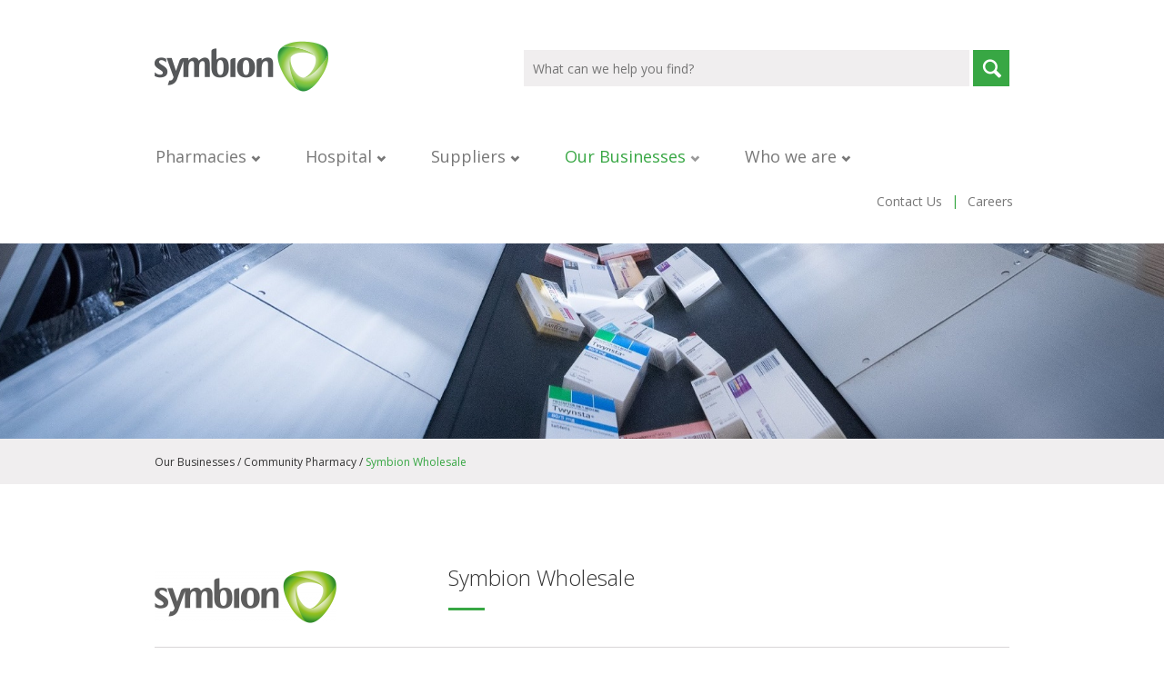

--- FILE ---
content_type: text/html; charset=utf-8
request_url: http://symbion.com.au/our-businesses/community-pharmacy/symbion-wholesale/
body_size: 25584
content:
<!DOCTYPE html>
	<head>
		<link href='https://fonts.googleapis.com/css?family=Open+Sans:400,300,300italic,400italic,600,600italic' rel='stylesheet' type='text/css'>
		<link href='https://fonts.googleapis.com/css?family=Roboto+Slab:400,300,700' rel='stylesheet' type='text/css'>
		
		
				
		<base href="http://symbion.com.au/"><!--[if lte IE 6]></base><![endif]-->
		<title>Symbion Wholesale</title>
<meta name="generator" content="SilverStripe - http://silverstripe.org" />
<meta http-equiv="Content-type" content="text/html; charset=utf-8" />

		<meta name="viewport" content="width=device-width, initial-scale=1.0, maximum-scale=1.0, user-scalable=0" />
		<title>Symbion Wholesale &raquo; Symbion</title>
		<link rel="shortcut icon" href="themes/symbionv2/images/favicon.ico" />
		<!--[if lt IE 9]>
			<script src="//html5shiv.googlecode.com/svn/trunk/html5.js"></script>
		<![endif]-->
		
		
			<!-- Google Tag Manager --> 
			<script>(function(w,d,s,l,i){w[l]=w[l]||[];w[l].push({'gtm.start': 
			new Date().getTime(),event:'gtm.js'});var f=d.getElementsByTagName(s)[0], 
			j=d.createElement(s),dl=l!='dataLayer'?'&l='+l:'';j.async=true;j.src= 
			'https://www.googletagmanager.com/gtm.js?id='+i+dl;f.parentNode.insertBefore(j,f); 
			{color:black}})(window,document,'script','dataLayer','GTM-WC7GJ3J');</script> 

			<!-- End Google Tag Manager --> 
		
		
		
	<link rel="stylesheet" type="text/css" href="/themes/symbionv2/css/symbionv2.css?m=1518353838" />
<link rel="stylesheet" type="text/css" href="/themes/symbionv2/css/extra.css?m=1603183880" />
</head>
	<body class="BusinessPage" >
		<div class='bgholder header hidden-xs'>
	<div class="container">
		<div class='row'>
			<div class='col-xs-4'>
				<a href="http://symbion.com.au/" >
					<img id='header-logo' src="/assets/Uploads/logo.png" class='img-responsive'>
				</a>
			</div>
			<div class='col-sm-8 tal-sm-rgt desktop-search'>
				<span class=''>
					 <form id="SearchForm_SearchForm" enctype="application/x-www-form-urlencoded" method="get" action="/home/SearchForm">
	<p id="SearchForm_SearchForm_error" class="message " style="display: none"></p>
		<input class='searchfield emptyTexfield inlinefield' style='vertical-align: top;' id="SearchForm_SearchForm_Search" class="text nolabel" type="text" value="" placeholder="What can we help you find?" name="Search">
		<input class='searchbutton_header inlinefield' id="SearchForm_SearchForm_action_results" class="action" type="submit" value="" name="action_results">
</form>		
				</span>
			</div>
		</div>
	</div>
</div>
		<div style='background-color:#fff;' class='bgholder navigation'>
	<div class="container">
		<nav class="navbar navbar-default">
			<div class="container-fluid">
				<div class="navbar-header">
					<button type="button" class="visible-xs mobile-search-toggle">
						<span class="sr-only">Toggle search</span>
					</button>					
					<button type="button" class="navbar-toggle collapsed" data-toggle="collapse" data-target="#navbar" aria-expanded="false" aria-controls="navbar">
						<span class="sr-only">Toggle navigation</span>
						<span class="icon-bar"></span>
						<span class="icon-bar"></span>
						<span class="icon-bar"></span>
					</button>
					<a class="visible-xs" href="http://symbion.com.au/" >
						<img id='header-logo' src="/assets/Uploads/logo.png" class='img-responsive'>
					</a>
				</div>
				<div id="navbar" class="navbar-collapse collapse">
					<ul class="nav navbar-nav">
						
							
						
							
								<li class="dropdown padout">
									<a href="/our-businesses/community-pharmacy/symbion-wholesale/#" class="dropdown-toggle" data-toggle="dropdown" role="button" aria-haspopup="true" aria-expanded="false"> Pharmacies <span aria-hidden="true" class="glyphicon glyphicon-chevron-down small-icon"></span></a>
									<ul class="dropdown-menu">
										
											<li>
												
													<a href="/pharmacies/how-we-can-help/" ><span aria-hidden="true" class="glyphicon glyphicon-chevron-right small-icon right-padding green-one"></span><span class='larger' > How we can help</span></a>
													<hr style='width:80%;margin-left:0px;' class='hidden-xs'>
												
												
											</li>
										
											<li>
												
													<a href="https://hts.symbionhealth.com/shop/" target="_blank"><span aria-hidden="true" class="glyphicon glyphicon-chevron-right small-icon right-padding green-one"></span><span class='larger' > SHOP</span></a>
													<hr style='width:80%;margin-left:0px;' class='hidden-xs'>
												
												
											</li>
										
											<li>
												
													
														<a href="/pharmacies/meet-your-account-team/" ><span aria-hidden="true" class="glyphicon glyphicon-chevron-right small-icon right-padding green-one"></span><span class='larger' > Meet your account team</span></a>
													
													
													<hr style='width:80%;margin-left:0px;' class='hidden-xs'>
													<ul>
														
															<li><a href="/pharmacies/meet-your-account-team/national/" ><span aria-hidden="true" class="glyphicon glyphicon-chevron-right small-icon right-padding green-one"></span> National</a></li>
														
															<li><a href="/pharmacies/meet-your-account-team/new-south-wales-act/" ><span aria-hidden="true" class="glyphicon glyphicon-chevron-right small-icon right-padding green-one"></span> New South Wales/ACT/QLD</a></li>
														
															<li><a href="/pharmacies/meet-your-account-team/south-australia/" ><span aria-hidden="true" class="glyphicon glyphicon-chevron-right small-icon right-padding green-one"></span> South Australia/NT</a></li>
														
															<li><a href="/pharmacies/meet-your-account-team/queensland/" ><span aria-hidden="true" class="glyphicon glyphicon-chevron-right small-icon right-padding green-one"></span> Queensland</a></li>
														
															<li><a href="/pharmacies/meet-your-account-team/victoriatasmania/" ><span aria-hidden="true" class="glyphicon glyphicon-chevron-right small-icon right-padding green-one"></span> Victoria/Tasmania</a></li>
														
															<li><a href="/pharmacies/meet-your-account-team/western-australia/" ><span aria-hidden="true" class="glyphicon glyphicon-chevron-right small-icon right-padding green-one"></span> Western Australia</a></li>
														
													</ul>
												
												
											</li>
										
									</ul>
								</li>
							
						
							
								<li class="dropdown padout">
									<a href="/our-businesses/community-pharmacy/symbion-wholesale/#" class="dropdown-toggle" data-toggle="dropdown" role="button" aria-haspopup="true" aria-expanded="false"> Hospital <span aria-hidden="true" class="glyphicon glyphicon-chevron-down small-icon"></span></a>
									<ul class="dropdown-menu">
										
											<li>
												
													
														<a href="/hospital/how-we-can-help/" ><span aria-hidden="true" class="glyphicon glyphicon-chevron-right small-icon right-padding green-one"></span><span class='larger' > How we can help</span></a>
													
													
													<hr style='width:80%;margin-left:0px;' class='hidden-xs'>
													<ul>
														
															<li><a href="/hospital/how-we-can-help/special-access-scheme-medicines/" ><span aria-hidden="true" class="glyphicon glyphicon-chevron-right small-icon right-padding green-one"></span> Special Access Scheme Medicines</a></li>
														
															<li><a href="/hospital/how-we-can-help/symprest-pack-for-ward-service/" ><span aria-hidden="true" class="glyphicon glyphicon-chevron-right small-icon right-padding green-one"></span> SYMPREST® Pack for ward service</a></li>
														
													</ul>
												
												
											</li>
										
											<li>
												
													<a href="https://hts.symbionhealth.com/shop/" target="_blank"><span aria-hidden="true" class="glyphicon glyphicon-chevron-right small-icon right-padding green-one"></span><span class='larger' > SHOP</span></a>
													<hr style='width:80%;margin-left:0px;' class='hidden-xs'>
												
												
											</li>
										
											<li>
												
													
														<a href="/hospital/meet-your-account-team/" ><span aria-hidden="true" class="glyphicon glyphicon-chevron-right small-icon right-padding green-one"></span><span class='larger' > Meet the Hospitals team</span></a>
													
													
													<hr style='width:80%;margin-left:0px;' class='hidden-xs'>
													<ul>
														
															<li><a href="/hospital/meet-your-account-team/leadership-team/" ><span aria-hidden="true" class="glyphicon glyphicon-chevron-right small-icon right-padding green-one"></span> National Team</a></li>
														
															<li><a href="/hospital/meet-your-account-team/victoria-and-tasmania/" ><span aria-hidden="true" class="glyphicon glyphicon-chevron-right small-icon right-padding green-one"></span> Business Development &amp; Key Account Managers</a></li>
														
															<li><a href="/hospital/meet-your-account-team/general-enquiries/" ><span aria-hidden="true" class="glyphicon glyphicon-chevron-right small-icon right-padding green-one"></span> General Enquiries</a></li>
														
													</ul>
												
												
											</li>
										
									</ul>
								</li>
							
						
							
								<li class="dropdown padout">
									<a href="/our-businesses/community-pharmacy/symbion-wholesale/#" class="dropdown-toggle" data-toggle="dropdown" role="button" aria-haspopup="true" aria-expanded="false"> Suppliers <span aria-hidden="true" class="glyphicon glyphicon-chevron-down small-icon"></span></a>
									<ul class="dropdown-menu">
										
											<li>
												
													<a href="/suppliers/our-services/" ><span aria-hidden="true" class="glyphicon glyphicon-chevron-right small-icon right-padding green-one"></span><span class='larger' > Our services</span></a>
													<hr style='width:80%;margin-left:0px;' class='hidden-xs'>
												
												
											</li>
										
											<li>
												
													<a href="https://hts.symbionhealth.com/symbionnexus/" target="_blank"><span aria-hidden="true" class="glyphicon glyphicon-chevron-right small-icon right-padding green-one"></span><span class='larger' > Nexus</span></a>
													<hr style='width:80%;margin-left:0px;' class='hidden-xs'>
												
												
											</li>
										
									</ul>
								</li>
							
						
							
								<li class="dropdown padout active">
									<a href="/our-businesses/community-pharmacy/symbion-wholesale/#" class="dropdown-toggle" data-toggle="dropdown" role="button" aria-haspopup="true" aria-expanded="false"> Our Businesses <span aria-hidden="true" class="glyphicon glyphicon-chevron-down small-icon"></span></a>
									<ul class="dropdown-menu">
										
											<li>
												
													
													<span class='larger' >Community Pharmacy</span>
													
													
													<hr style='width:80%;margin-left:0px;' class='hidden-xs'>
													<ul>
														
															<li><a href="/our-businesses/community-pharmacy/symbion-wholesale/" ><span aria-hidden="true" class="glyphicon glyphicon-chevron-right small-icon right-padding green-one"></span> Symbion Wholesale</a></li>
														
															<li><a href="/our-businesses/community-pharmacy/minfos/" ><span aria-hidden="true" class="glyphicon glyphicon-chevron-right small-icon right-padding green-one"></span> Minfos</a></li>
														
															<li><a href="/our-businesses/community-pharmacy/terrywhitechemmart/" ><span aria-hidden="true" class="glyphicon glyphicon-chevron-right small-icon right-padding green-one"></span> TerryWhite Chemmart</a></li>
														
															<li><a href="/our-businesses/community-pharmacy/healthsave/" ><span aria-hidden="true" class="glyphicon glyphicon-chevron-right small-icon right-padding green-one"></span> healthSAVE</a></li>
														
															<li><a href="/our-businesses/community-pharmacy/pharmacy-choice/" ><span aria-hidden="true" class="glyphicon glyphicon-chevron-right small-icon right-padding green-one"></span> Pharmacy Choice</a></li>
														
															<li><a href="/our-businesses/community-pharmacy/doseaid/" ><span aria-hidden="true" class="glyphicon glyphicon-chevron-right small-icon right-padding green-one"></span> DoseAid</a></li>
														
															<li><a href="/our-businesses/community-pharmacy/intellipharm/" ><span aria-hidden="true" class="glyphicon glyphicon-chevron-right small-icon right-padding green-one"></span> Intellipharm</a></li>
														
															<li><a href="/our-businesses/community-pharmacy/ventura-health/" ><span aria-hidden="true" class="glyphicon glyphicon-chevron-right small-icon right-padding green-one"></span> Ventura Health</a></li>
														
															<li><a href="/our-businesses/community-pharmacy/good-price-pharmacy-warehouse/" ><span aria-hidden="true" class="glyphicon glyphicon-chevron-right small-icon right-padding green-one"></span> Good Price Pharmacy Warehouse</a></li>
														
													</ul>
												
												
											</li>
										
											<li>
												
													
													<span class='larger' >Institutional Healthcare</span>
													
													
													<hr style='width:80%;margin-left:0px;' class='hidden-xs'>
													<ul>
														
															<li><a href="/our-businesses/institutional-healthcare/symbion-hospital-services/" ><span aria-hidden="true" class="glyphicon glyphicon-chevron-right small-icon right-padding green-one"></span> Symbion Hospital Services</a></li>
														
															<li><a href="/our-businesses/institutional-healthcare/zest/" ><span aria-hidden="true" class="glyphicon glyphicon-chevron-right small-icon right-padding green-one"></span> ZEST</a></li>
														
															<li><a href="/our-businesses/institutional-healthcare/sentry-medical/" ><span aria-hidden="true" class="glyphicon glyphicon-chevron-right small-icon right-padding green-one"></span> Sentry Medical</a></li>
														
													</ul>
												
												
											</li>
										
									</ul>
								</li>
							
						
							
								<li class="dropdown padout">
									<a href="/our-businesses/community-pharmacy/symbion-wholesale/#" class="dropdown-toggle" data-toggle="dropdown" role="button" aria-haspopup="true" aria-expanded="false"> Who we are <span aria-hidden="true" class="glyphicon glyphicon-chevron-down small-icon"></span></a>
									<ul class="dropdown-menu">
										
											<li>
												
													<a href="/who-we-are/our-company/" ><span aria-hidden="true" class="glyphicon glyphicon-chevron-right small-icon right-padding green-one"></span><span class='larger' > Our company</span></a>
													<hr style='width:80%;margin-left:0px;' class='hidden-xs'>
												
												
											</li>
										
											<li>
												
													<a href="/who-we-are/our-values/" ><span aria-hidden="true" class="glyphicon glyphicon-chevron-right small-icon right-padding green-one"></span><span class='larger' > Our values</span></a>
													<hr style='width:80%;margin-left:0px;' class='hidden-xs'>
												
												
											</li>
										
											<li>
												
													<a href="/who-we-are/history/" ><span aria-hidden="true" class="glyphicon glyphicon-chevron-right small-icon right-padding green-one"></span><span class='larger' > History</span></a>
													<hr style='width:80%;margin-left:0px;' class='hidden-xs'>
												
												
											</li>
										
											<li>
												
													
														<a href="/who-we-are/leadership-team/" ><span aria-hidden="true" class="glyphicon glyphicon-chevron-right small-icon right-padding green-one"></span><span class='larger' > Leadership team</span></a>
													
													
													<hr style='width:80%;margin-left:0px;' class='hidden-xs'>
													<ul>
														
															<li><a href="/who-we-are/leadership-team/brett-barons/" ><span aria-hidden="true" class="glyphicon glyphicon-chevron-right small-icon right-padding green-one"></span> Brett Barons</a></li>
														
															<li><a href="/who-we-are/leadership-team/andrew-crawley/" ><span aria-hidden="true" class="glyphicon glyphicon-chevron-right small-icon right-padding green-one"></span> Andrew Crawley</a></li>
														
															<li><a href="/who-we-are/leadership-team/david-beaton/" ><span aria-hidden="true" class="glyphicon glyphicon-chevron-right small-icon right-padding green-one"></span> David Beaton</a></li>
														
															<li><a href="/who-we-are/leadership-team/justin-daly/" ><span aria-hidden="true" class="glyphicon glyphicon-chevron-right small-icon right-padding green-one"></span> Justin Daly</a></li>
														
															<li><a href="/who-we-are/leadership-team/georgina-edmunds/" ><span aria-hidden="true" class="glyphicon glyphicon-chevron-right small-icon right-padding green-one"></span> Georgina Edmunds</a></li>
														
															<li><a href="/who-we-are/leadership-team/terry-hayes/" ><span aria-hidden="true" class="glyphicon glyphicon-chevron-right small-icon right-padding green-one"></span> Terry Hayes</a></li>
														
															<li><a href="/who-we-are/leadership-team/mark-connell/" ><span aria-hidden="true" class="glyphicon glyphicon-chevron-right small-icon right-padding green-one"></span> Mark Connell</a></li>
														
															<li><a href="/who-we-are/leadership-team/angela-lapthorn/" ><span aria-hidden="true" class="glyphicon glyphicon-chevron-right small-icon right-padding green-one"></span> Angela Lapthorn</a></li>
														
													</ul>
												
												
											</li>
										
											<li>
												
													<a href="/who-we-are/ebos-group/" ><span aria-hidden="true" class="glyphicon glyphicon-chevron-right small-icon right-padding green-one"></span><span class='larger' > EBOS Group</span></a>
													<hr style='width:80%;margin-left:0px;' class='hidden-xs'>
												
												
											</li>
										
									</ul>
								</li>
							
						
							
						
							
						
					</ul>
					<hr class='visible-xs'>
					<ul class="nav navbar-nav navbar-right">
						
							
						
							
						
							
						
							
						
							
						
							
						
							
								<li class=""><a href="/contact-us/" >Contact Us</a></li><li class='hidden-xs green-one' style='padding-top:14px;padding-right:10px;'> | </li>
							
						
							
								<li class=""><a href="https://careers.ebosgroup.com/search/?createNewAlert=false&amp;q=&amp;optionsFacetsDD_state=&amp;optionsFacetsDD_facility=&amp;optionsFacetsDD_department=&amp;optionsFacetsDD_customfield1=" target="_blank">Careers</a></li>
							
						
					</ul>
				</div><!--/.nav-collapse -->
			</div><!--/.container-fluid -->
		</nav>
	</div>
</div>
<div class='mobile-search-hide hidden' style='margin: 0 15px; position:relative'>
<div class='mobile-search' >
	 <form id="SearchForm_SearchForm" enctype="application/x-www-form-urlencoded" method="get" action="/home/SearchForm">
	<p id="SearchForm_SearchForm_error" class="message " style="display: none"></p>
		<input class='searchfield emptyTexfield inlinefield' style='vertical-align: top;' id="SearchForm_SearchForm_Search" class="text nolabel" type="text" value="" placeholder="What can we help you find?" name="Search">
		<input class='searchbutton_header inlinefield' id="SearchForm_SearchForm_action_results" class="action" type="submit" value="" name="action_results">
</form>		
</div>
</div>

		
	<div class='bgholder hidden-xs'>
		<div class="parallax-window" data-parallax="scroll" data-image-src="/assets/Uploads/Banners-ex-businesses/A-frame-banner-image.jpg" style='height:215px; max-width:2000px; width:100%; margin-left:auto;margin-right:auto;'>
		
			
		
		</div>
		<div class='parallax-external'></div>
	</div>

<div class='bgholder breadcrumbs'>
	<div class="container">
		<div class='row'>
			<div class='col-md-8'>
				
	<span style='font-size:12px;'>
	
		
			
				
					Our Businesses &#47;
				
			
		
	
		
			
				
					Community Pharmacy &#47;
				
			
		
	
		
			
				<span class='green-one'>Symbion Wholesale</span>
			
		
	
	</span>

			</div>
		</div>
	</div>
</div>
<div class='bgholder content'>
	<div class="container">
		
			<div class='row'>
				<div class='col-sm-5 hidden-xs'>
					&nbsp;
				</div>
			</div>
			<div class='row'>
				<div class='col-sm-4'>
					
						<img src='/assets/Uploads/Businesses/Logos/_resampled/ScaleWidthWyIyMDAiXQ/Symbion-Sm-RGB.png' alt='Symbion Wholesale' height='58px' width='200px' class='img-responsive padded-top'/>
					
				</div>
				<div class='col-sm-8'>
					<h3>Symbion Wholesale</h3>
					<hr class='shortleft green-one'>
					
				</div>
			</div>
			<hr class='long'>
			
			<div class='row'>
				<div class='col-sm-4 hidden-xs'>
					
				</div>
				<div class='col-sm-8'>
					<h3 class="green-one">Symbion is an integral part of the Australian healthcare system, providing wholesale services to 3,900+ valued pharmacy customers.</h3><p>With warehouses strategically located around the country, we coordinate over one million deliveries per year and house over 16,500+ product lines from more than 500 manufacturing partners.</p><p>Our comprehensive online SHOP portal, available on any device at anytime, makes ordering simple. With it, you have complete control over your account and a bird’s eye view of stock levels, order tracking, invoices, back orders and more.</p><p>A signatory to the Australian Government’s Community Service Obligation, we are dedicated to ensuring medicines reach pharmacies and their patients within 24 hours, no matter where they are.</p><p>We are committed to investing in the world’s best technologies, as we strive to increase efficiency for our customers and respond to the future demands of Australia’s unique healthcare landscape.</p><p>Our operations are proudly backed by <a href="https://www.ebosgroup.com/" target="_blank"><span style="text-decoration: underline;">EBOS Group</span></a> – the largest human and animal healthcare company in Australasia.</p>
				</div>
			</div>
		
		
	</div>
</div>



		<div class='bgholder footer'>
	<div class='container'>
		<div class='row'>
			<div class="row">
<div class="col-md-3 col-sm-6"><a href="/"><img class="img-responsive eal-xs-ctr eal-sm-lft" title="" src="assets/Uploads/symbionLogoWhite.png" alt="symbionLogoWhite" width="188" height="58"></a></div>
<div class="col-md-9 col-sm-6">
<div class="row">
<div class="col-md-3 col-sm-12">
<p class="collapse-button"><strong>Pharmacy</strong></p>
<p class="collapse-content"><a href="/pharmacies/how-we-can-help/">How we can help</a><br><a title="SHOP" href="https://shop.symbion.com.au/" target="_blank">SHOP</a><br><a href="/pharmacies/meet-your-account-team/">Meet your account team</a><br><a href="https://www.symbionelite.com.au/" target="_blank">Symbion Elite Rewards</a></p>
<p class="collapse-content"> </p>
</div>
<div class="col-md-3 col-sm-12">
<p class="collapse-button"><strong>Hospital</strong></p>
<p class="collapse-content"><a href="/hospital/how-we-can-help/">How we can help</a><br><a href="https://hts.symbionhealth.com/shop/">SHOP</a><br><a href="/hospital/meet-your-account-team/">Meet your account team</a></p>
<p class="collapse-content"> </p>
</div>
<div class="col-md-2 col-sm-12">
<p class="collapse-button"><strong>Suppliers</strong></p>
<p class="collapse-content"><a href="/suppliers/our-services/">Our services</a><br><a href="https://hts.symbionhealth.com/symbionnexus/" target="_blank">New suppliers</a><a href="/suppliers/new-suppliers/"></a><br><a href="https://hts.symbionhealth.com/symbionnexus/" target="_blank"><span>neXus</span></a></p>
<p class="collapse-content"> </p>
</div>
<div class="col-md-2 col-sm-12">
<p class="collapse-button"><strong>Who we are</strong></p>
<p class="collapse-content"><a href="/who-we-are/our-company/">Our company</a><br><a href="/who-we-are/history/">History</a><br><a href="/who-we-are/ebos-group/">EBOS Group</a><br><a href="/who-we-are/leadership-team/">Leadership Team</a></p>
<p class="collapse-content"> </p>
</div>
<div class="col-md-2 col-sm-12">
<p><a href="/assets/Uploads/Symbion-Privacy-Policy-2025-OAIC-update-CLEAN.pdf" target="_blank"><strong>Privacy Policy</strong></a><br><a href="/terms-and-conditions-of-use/"><strong>Terms and Conditions of Use</strong></a></p>
<p>Symbion Pty Ltd is a subsidiary of <a href="http://ebosgroup.com/" target="_blank">EBOS Group LTD</a></p>
<p>Copyright 2021 ©</p>
</div>
</div>
</div>
</div>
		</div>
	</div>
</div>
	<script type="text/javascript" src="/framework/thirdparty/jquery/jquery.min.js?m=1478498563"></script><script type="text/javascript" src="/themes/symbionv2/javascript/bootstrap.js?m=1478499341"></script><script type="text/javascript" src="/themes/symbionv2/javascript/script.js?m=1591702482"></script><script type="text/javascript" src="/themes/symbionv2/javascript/parallax/parallax.min.js?m=1478499352"></script></body>
	
</html>


--- FILE ---
content_type: text/css
request_url: http://symbion.com.au/themes/symbionv2/css/extra.css?m=1603183880
body_size: 588
content:
.history-dropdown{
	display: inline-block;
	height: 25px;
	width: 25px;
	overflow: hidden;
	background: url(/assets/Uploads/menu-dropdown.png);
	margin-top: 25px;
	float: right;
}

.closed .history-dropdown {
    background-position: bottom;
}

ul.checkboxset {
	list-style-type: none;
	margin: 0;
	padding: 0;
}

div.checkboxset input[type="checkbox"] {
	display:inline-block;
	margin-top:0;
	vertical-align: top;
}
div.checkboxset label {
	display:inline-block;
	margin-top:0;
	vertical-align: top;
}

--- FILE ---
content_type: application/javascript
request_url: http://symbion.com.au/themes/symbionv2/javascript/script.js?m=1591702482
body_size: 1494
content:

jQuery.noConflict();

(function($) {
	
	if (!navigator.cookieEnabled) {
		$('.requiredindicator').parent().append("<br><span>This form requires cookies enabled</span>");
	}
	$("input[name='CaptchaInput']").val('');
	$('.collapse-button').click(function(){
		$(this).next('.collapse-content').toggleClass('active');
		$(this).toggleClass('active');
	})
	
	$('.mobile-search-toggle').click(function(){

		if (!$('.navbar-toggle').hasClass('collapsed')) {
			$('.navbar-toggle').click();
			$('.mobile-search-toggle').toggleClass('active');
			$('.mobile-search-hide').toggleClass('hidden');
		} else {
			$('.mobile-search-toggle').toggleClass('active');
			$('.mobile-search-hide').toggleClass('hidden');
		}
		
	});
	$('.navbar-toggle').click(function(){
		if($('.mobile-search-toggle').hasClass('active')){
			$('.mobile-search-toggle').toggleClass('active');
			$('.mobile-search-hide').toggleClass('hidden');
		}
	});
	function setsameheight(){
		var mheight = 0;
		$('.sameheight').each(function(){
			var h = $(this).height();
			if (h > mheight) {
				mheight = h;
			}
		});
		$('.sameheight').css('min-height','' + mheight + 'px');
	}
	function parallaxAdjust(){
		var scw = $( 'body' ).width();
		if ( scw <= 768) {
			if( $.trim( $('.parallax-window').html() ).length ) {
				$($('.parallax-window').contents()).appendTo('.parallax-external')
			}
			
			//$('.internal-slide').each(function(){
			//	$( this ).children('.carousel-text').contents().appendTo('#external-slide-' + $(this).data('idset'));
			//	$('#internal-slide-' + $(this).data('idset') + ' .carousel-text').css('height',$('#external-slide-' + $(this).data('idset')).height() + 'px');
			//});
			
			
			//$('.mobile-search-toggle').removeClass('active');
			//$('.mobile-search').addClass('hidden');
		 } else {

			if( $.trim( $('.parallax-external').html() ).length ) {
				$($('.parallax-external').contents()).appendTo('.parallax-window')
			}
			//$('.external-slide').each(function(){
			//	$( this ).contents().appendTo('#internal-slide-' + $(this).data('idset') + ' .carousel-text');
			//	$('#internal-slide-' + $(this).data('idset') + ' .carousel-text').css('height','auto');
			//});
		 }
	}
	
	function carouselAdjust(){
		var scw = $( 'body' ).width();
		if ( scw <= 768) {
			$('.internal-slide').each(function(){
				if( $.trim( $(this).html() ).length ) {
					var hout = $(this).css('height');
					$($(this).find('.carousel-text').contents()).appendTo('#external-slide-' + $(this).data('idset'));
					$(this).css('height' ,hout);
				}
			});
		 } else {
			$('.external-slide').each(function(){
				if( $.trim( $(this).html() ).length ) {
					$($(this).contents()).appendTo('#internal-slide-' + $(this).data('idset') + ' .carousel-text');
					$('#internal-slide-' + $(this).data('idset')).css('height','auto');
				}
			});
		 }
	}
	$( window ).load(function() {
		
		
	});
	
	$(document).ready(function() {

		$('.BarTarget').hide();
		$('.BarButton').addClass('closed');
		$('.BarButton').click(function(){	
			if ($(this).hasClass('closed')){	
				$(this).removeClass('closed');
				$($(this).data('target')).show();
				return false;
			} else {
				$(this).addClass('closed');
				$($(this).data('target')).hide();
				return false;
			}
		});

		$('#Form_ContactForm_action_SendMessage').hide();
		$('#Form_NewAccountForm_action_doNewAccountForm').hide();
		 
		$(".green-one-button, .green-two-button").append("<span aria-hidden='true' class='glyphicon glyphicon-chevron-right small-icon'>");
		parallaxAdjust();
		setsameheight();
		carouselAdjust();
		if(navigator.userAgent.match(/Trident\/7\./)) {
    $('body').on("mousewheel", function () {
        event.preventDefault();
        var wd = event.wheelDelta;
        var csp = window.pageYOffset;
        window.scrollTo(0, csp - wd);
    });
}
		
	});
	$( window ).resize(function() {
		parallaxAdjust();
		carouselAdjust();
		setsameheight();

	})

}(jQuery));
